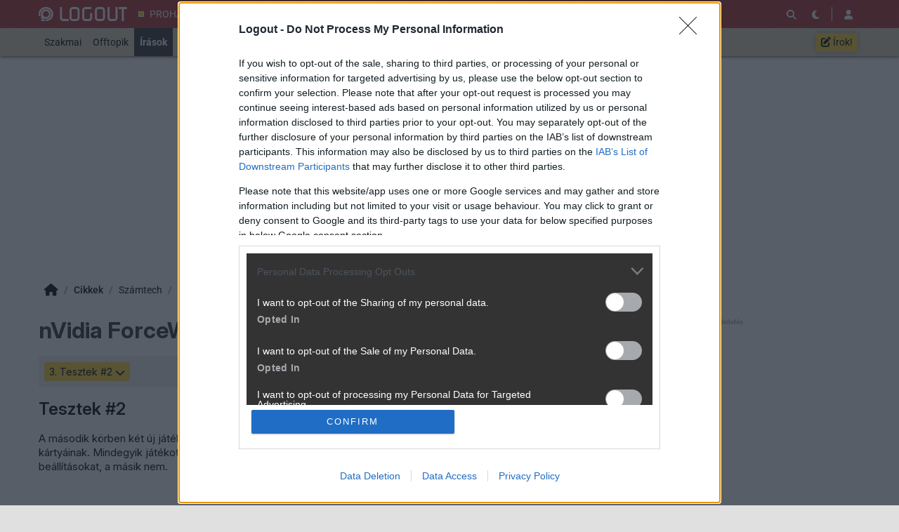

--- FILE ---
content_type: text/html; charset=utf-8
request_url: https://logout.hu/cikk/nvidia_forceware_320_vizsgalodasok/tesztek_2.html
body_size: 17681
content:
<!DOCTYPE html>
<html lang="hu">
<head>
	<meta charset="UTF-8" />
	<meta name="robots" content="index follow" />
	<meta name="description" content="nVidia ForceWare 320 vizsgálódások - Elemzés a ForceWare 320.18 driver működéséről - mi lehet az oka a vele kapcsolatos problémáknak? -- számtech, játékok,  cikk, tech, közösség, cikk, blog" />
	<meta name="keywords" content="nvidia, forceware, vga, számtech, játékok, cikk, tech, közösség, cikk, blog" />
	<meta name="author" content="gbors" />
	<title>nVidia ForceWare 320 vizsgálódások - LOGOUT Számtech / Játékok cikk</title>
	<link href="//cdn.rios.hu/css/bootstrap.jzej.css" rel="stylesheet"/>
	<link href="//cdn.rios.hu/css/fa-all.ibmb.css" rel="stylesheet"/>
	<link href="//cdn.rios.hu/css/jstree.otla.css" rel="stylesheet"/>
	<link href="//cdn.rios.hu/css/dropzone.uxid.css" rel="stylesheet"/>
	<link href="//cdn.rios.hu/css/libraries.rfwa.css" rel="stylesheet"/>
	<link href="//cdn.rios.hu/css/lo/base.ye24.css" rel="stylesheet" media="(prefers-color-scheme: light)"/>
	<link href="//cdn.rios.hu/css/lo/components.tbtz.css" rel="stylesheet" media="(prefers-color-scheme: light)"/>
	<link href="//cdn.rios.hu/css/lo/style.z18w.css" rel="stylesheet" media="(prefers-color-scheme: light)"/>
	<link href="//cdn.rios.hu/css/lo/dark_base.nbih.css" rel="stylesheet" media="(prefers-color-scheme: dark)"/>
	<link href="//cdn.rios.hu/css/lo/dark_components.sdkq.css" rel="stylesheet" media="(prefers-color-scheme: dark)"/>
	<link href="//cdn.rios.hu/css/lo/dark_style.jgrb.css" rel="stylesheet" media="(prefers-color-scheme: dark)"/>
	<script src="//cdn.rios.hu/tinymce6.8.6/tinymce.min.js" defer></script>
	<script src="//cdn.rios.hu/js/jquery.yyvc.js" defer></script>
	<script src="//cdn.rios.hu/js/jquery-ui.ootu.js" defer></script>
	<script src="//cdn.rios.hu/js/bootstrap.ggrj.js" defer></script>
	<script src="//cdn.rios.hu/js/dropzone.tlwy.js" defer></script>
	<script src="//cdn.rios.hu/js/jstree.bld6.js" defer></script>
	<script src="//cdn.rios.hu/js/chart.jfxc.js" defer></script>
	<script src="//cdn.rios.hu/js/libraries.zswd.js" defer></script>
	<script src="//cdn.rios.hu/js/script.xhhb.js" defer></script>
	<script src="//cdn.rios.hu/tinymce6.8.6/jquery.tinymce.min.js" defer></script><link href="//cdn.rios.hu/design/lo/logo-favicon.png" type="image/png" rel="shortcut icon" /><link rel="apple-touch-icon" sizes="200x200" href="//cdn.rios.hu/design/lo/logo-favicon.png"><meta name="viewport" content="width=device-width"><meta name="theme-color" content="#b42224"><script type="text/javascript" async src="//cdn.rios.hu/consent.js?"></script><link rel="alternate" type="application/rss+xml" title="LOGOUT - Legfrissebb anyagaink" href="/hirfolyam/irasok/rss.xml" />
	<meta property="og:url" content="https://logout.hu/cikk/nvidia_forceware_320_vizsgalodasok/bevezeto.html" />
	<meta property="og:image" content="https:" />
	<meta property="og:title" content="nVidia ForceWare 320 vizsgálódások" />
	<meta property="og:description" content="Elemzés a ForceWare 320.18 driver működéséről - mi lehet az oka a vele kapcsolatos problémáknak?" />
	<meta property="og:site_name" content="LOGOUT" />
	<meta property="og:type" content="article" />
	<meta property="og:locale" content="hu_HU" />
	<meta property="article:tag" content="nvidia
forceware
vga" />
	<meta property="article:section" content="Játékok" />
	<meta property="article:published_time" content="2013-06-20T17:00:00+02:00" />
	<meta property="article:publisher" content="https://www.facebook.com/logout.hu" />
	<meta property="twitter:card" content="summary_large_image" />
	<meta property="twitter:image" content="https:" />
	<meta property="twitter:title" content="nVidia ForceWare 320 vizsgálódások" />
	<meta property="twitter:description" content="Elemzés a ForceWare 320.18 driver működéséről - mi lehet az oka a vele kapcsolatos problémáknak?" />
</head>
<body class="lo">

<script>
	window.addEventListener('load', function() { loadGoogleTag('G-ELSKM406ZZ') });
</script><style> .cGcvPOEOF .MtKj-cA9z9 {display:none}.cGcvPOEOF main>a {display:block;position:absolute;left:0;top:0;width:100%;height:1080px}.cGcvPOEOF #top,.cGcvPOEOF #middle {background:none!important}.UunFyRLk {display:block}.RcFHmMRWvXZC {display:block}.RcFHmMRWvXZC main {background-size:525.1282051282px}@media only screen and (min-width:360px){.RcFHmMRWvXZC main {background-size:590.7692307692px}}@media only screen and (min-width:576px){.RcFHmMRWvXZC main {background-size:945.2307692308px}}@media only screen and (min-width:768px){.RcFHmMRWvXZC main {background-size:1230.7692307692px}}@media only screen and (min-width:992px){.RcFHmMRWvXZC main {background-size:1591.7948717949px}}@media only screen and (min-width:1200px){.RcFHmMRWvXZC main {background-size:1920px}}.zzq7uc0cMzVo {width:100%;height:100%;position:absolute;top:0;left:0}.l6abIh9-g {margin-bottom:15px}.l6abIh9-g h4 {text-align:center;color:#999;font-size:.625rem;font-weight:400;line-height:15px;margin:0}#page-forum #top .l6abIh9-g,#page-forum>div>.l6abIh9-g,#page-index #top .l6abIh9-g,#page-index>div>.l6abIh9-g,#page-content #top .l6abIh9-g,#page-content>div>.l6abIh9-g,#page-split #top .l6abIh9-g,#page-split>div>.l6abIh9-g {margin:15px 0}.cGcvPOEOF #page-forum #top .l6abIh9-g,.cGcvPOEOF #page-forum>div>.l6abIh9-g,.cGcvPOEOF #page-index #top .l6abIh9-g,.cGcvPOEOF #page-index>div>.l6abIh9-g,.cGcvPOEOF #page-content #top .l6abIh9-g,.cGcvPOEOF #page-content>div>.l6abIh9-g,.cGcvPOEOF #page-split #top .l6abIh9-g,.cGcvPOEOF #page-split>div>.l6abIh9-g {margin:0}.Pghq1-pY h4 {display:none!important}.VItqtiXu4 {margin:0 -2rem .5rem}.D8UWJOQtTI {margin:0 auto;overflow:hidden}.defcnt .D8UWJOQtTI {margin:0 auto}.dw5mdG5jT {width:100%!important;height:100%!important;margin:0;border:0;padding:0;overflow:hidden}.rQatNc7-FL>a {display:block!important;width:auto!important;margin:0 0 0 1rem!important}.rQatNc7-FL>a>img {width:auto!important;height:auto!important;background:light-dark(#fff,#000)}.rQatNc7-FL>div {display:block!important;padding:0 1rem}.rQatNc7-FL>div h1 {text-align:left;margin:0}.rQatNc7-FL .BqXmmimo {background-color:#568db5}.xDx6_jX5q {border:0}.heamLM-XjIo {clear:both;border-color:light-dark(#f5f5f5,#222);background-color:light-dark(#f5f5f5,#222)}.heamLM-XjIo h4 {height:12px;font:normal 10px/15px Tahoma,Arial,sans-serif;color:light-dark(#c7c7c7,#666)}.heamLM-XjIo .D8UWJOQtTI {margin-bottom:15px;border:1px solid light-dark(#000,#fff);background-color:light-dark(#fff,#000)}.SQzyPuUJ_,.SQzyPuUJ_ h4,.SQzyPuUJ_:after {background-image:url(//cdn.rios.hu/legacy/lo/design/boxxabren-box.gif)}.thUbRbBW,.thUbRbBW h4,.thUbRbBW:after {background-image:url(//cdn.rios.hu/legacy/lo/design/boxxabrew-box.gif)}.phv2BwE10C {clear:both}.UpCr4gBCqjs {margin-left:-5px}.UpCr4gBCqjs h4,.XLHBSqmf h4 {text-align:center;background:0;padding:0;font:normal 10px/15px Tahoma,Arial,sans-serif;color:light-dark(#c7c7c7,#666)}.Gs3YgswxCclh h4,.Zm33KRh_ h4,.yJos4-_Egi h4,.OOi_QkNVt h4,.VRl_2IaDLRjC h4 {margin-left:auto;margin-right:auto}.Gs3YgswxCclh h4 {width:468px}.OOi_QkNVt h4 {width:300px}.Zm33KRh_ h4 {width:400px}.VRl_2IaDLRjC h4 {text-align:center}.ETDzrPcqr- .D8UWJOQtTI {border:0}.u28LlFjy {border-color:#dfdfdf}.u28LlFjy h4 {height:14px;line-height:14px;background-color:light-dark(#dfdfdf,#222);color:light-dark(#aaa,#444)}.u28LlFjy,.u28LlFjy h4,.u28LlFjy:after {background-image:url(//cdn.rios.hu/legacy/lo/design/xabreoffer-box.gif)}.u28LlFjy li {background:url(//cdn.rios.hu/legacy/lo/design/common-bulout-blue.gif) no-repeat 0 10px}.u28LlFjy p {font:12px Arial,Tahoma,sans-serif}.Eu0bly973 {margin:10px 0}.Eu0bly973 h4 {display:none}.Eu0bly973 .D8UWJOQtTI {margin:5px 8px;text-align:center}.Eu0bly973 a {color:light-dark(#a72022,#f37274);font-weight:bold}.MlFlN6sgQJw6 {margin-top:0;margin-bottom:8px;border:1px solid light-dark(#a72022,#f37274)}.NsNoJUAe {border:1px solid #39c;background:#fff}.NsNoJUAe a {color:#39c}.XL2YZxIE {margin:16px 10px 0 10px}.XL2YZxIE .D8UWJOQtTI {width:auto!important;height:auto!important;overflow:visible}.XL2YZxIE .HKbQaoI3V5 {overflow:hidden;display:inline}.XL2YZxIE .spleft {overflow:hidden;display:inline}.XL2YZxIE .spright {overflow:hidden;display:inline}.XL2YZxIE .HKbQaoI3V5 {width:970px;float:left;clear:both}.XL2YZxIE .spleft {width:660px;float:left;clear:left}.XL2YZxIE .spright {width:300px;float:right;clear:right}.tp5hcLs-Et {padding:0;position:relative}.tp5hcLs-Et:after {display:block;position:absolute;content:"";height:1px;width:100%;bottom:0;background-position-y:bottom;background-position-x:0;background-repeat:repeat-x;background-image:url(//cdn.rios.hu/legacy/lo/design/separator-pattern-2.png);opacity:.5}.tp5hcLs-Et .D8UWJOQtTI {padding:.5rem;margin:0;border:0;background-color:light-dark(#f5f5f5,#222)}.tp5hcLs-Et>div img {border:0;padding:0;margin:0}.tp5hcLs-Et>div>img {float:left;max-width:120px;display:block;margin:0 10px 0 0}.tp5hcLs-Et>div>div {overflow:hidden}.tp5hcLs-Et h1 {font-family:"Inter",sans-serif;font-size:1.1875rem;line-height:1.2;font-weight:600;margin:0 0 .625rem 0}.tp5hcLs-Et p {font-size:.9375rem;font-weight:400;margin:0 0 .5rem 0}.tp5hcLs-Et span {float:left;display:block;line-height:1;margin-right:.5rem;background-color:#236085;color:#fff;font-size:.875rem;font-weight:400;border-radius:0;text-transform:uppercase;padding:.25rem .5rem}.content-list-detailed .tp5hcLs-Et .D8UWJOQtTI {padding:1rem .5rem;margin:0}.content-list-detailed .tp5hcLs-Et img {max-width:150px}.content-list-compact .tp5hcLs-Et img {max-width:120px}#right .tp5hcLs-Et h4 {display:none}#right .tp5hcLs-Et img {max-width:80px;float:left;margin:0 .5rem 0 0}#center .tp5hcLs-Et h4 {display:none!important}.defcnt .D8UWJOQtTI img {vertical-align:0;margin:0;border:0}.D8UWJOQtTI>img {margin:0}.z95jf9GcrTP,.z95jf9GcrTP h4,.z95jf9GcrTP:after {background-image:url(//cdn.rios.hu/legacy/lo/design/boxxabres-box.gif)}.jl8Gp3R8 {margin-bottom:15px}.jl8Gp3R8 h4 {height:15px;overflow:hidden;margin:0 auto}.HVbPIpv_ {position:relative}.NEWc0Bz3k3Zd h4,.gFECJbg8mEkc h4 {display:none}.XL2YZxIE {margin:0}.XL2YZxIE p {margin:0}@media only screen and (max-width:575.98px),only screen and (max-width:767.98px),only screen and (min-width:768px) and (max-width:991.98px){.XL2YZxIE .spleft,.XL2YZxIE .spright {width:100%;margin-bottom:15px}.XL2YZxIE .spright {margin:0;display:none}.XL2YZxIE+main {clear:both}}@media only screen and (min-width:992px) and (max-width:1199.98px){.XL2YZxIE+#center {position:relative;top:-181px;margin-bottom:-181px}.XL2YZxIE .spleft {width:615px;height:65.6px;margin:0 0 15px 0}.XL2YZxIE .spright {width:325px;height:250px;margin:0 0 15px 0}}@media only screen and (min-width:1200px){.XL2YZxIE+#center {position:relative;top:-220px;margin-bottom:-220px}.XL2YZxIE .spleft {width:750px;height:80px;margin:0 0 15px 0}.XL2YZxIE .spright {width:390px;height:300px;margin:0 0 15px 0}}@media only screen and (min-width:992px) and (max-width:1199.98px),only screen and (min-width:1200px){#page-content .spleft {margin:0 0 15px -10px}}.YrRucGo5wX9v {min-height:360px}@media only screen and (max-width:575.98px),only screen and (max-width:767.98px),only screen and (min-width:768px) and (max-width:991.98px){.YrRucGo5wX9v {min-height:280px}}.Tw3CM7Hx {min-height:600px}@media only screen and (max-width:575.98px),only screen and (max-width:767.98px),only screen and (min-width:768px) and (max-width:991.98px){.Tw3CM7Hx {min-height:250px}}.iVUtlXjc {height:615px;position:relative}.iVUtlXjc>div {position:absolute;width:100%}.iVUtlXjc>div:last-child {background:light-dark(#d9d9d9,#181818)}.D3W6P1ZTqZ {height:375px;position:relative}.D3W6P1ZTqZ>div {position:absolute;width:100%}.D3W6P1ZTqZ>div:last-child {background:light-dark(#fff,#181818)}.rE3VGdT6 {position:relative;overflow:hidden;margin:0 0 15px 0}.rE3VGdT6>div {transform-origin:top center;position:absolute;left:-10000px;right:-10000px;margin:0 auto}@media only screen and (min-width:320px){.rE3VGdT6 {height:44.3279022403px}.rE3VGdT6>div {transform:scale(0.3258655804)}}@media only screen and (min-width:360px){.rE3VGdT6 {height:47.9938900204px}.rE3VGdT6>div {transform:scale(0.366598778)}}@media only screen and (min-width:375px){.rE3VGdT6 {height:49.3686354379px}.rE3VGdT6>div {transform:scale(0.3818737271)}}@media only screen and (min-width:384px){.rE3VGdT6 {height:50.1934826884px}.rE3VGdT6>div {transform:scale(0.3910386965)}}@media only screen and (min-width:400px){.rE3VGdT6 {height:51.6598778004px}.rE3VGdT6>div {transform:scale(0.4073319756)}}@media only screen and (min-width:414px){.rE3VGdT6 {height:52.9429735234px}.rE3VGdT6>div {transform:scale(0.4215885947)}}@media only screen and (min-width:480px){.rE3VGdT6 {height:58.9918533605px}.rE3VGdT6>div {transform:scale(0.4887983707)}}@media only screen and (min-width:540px){.rE3VGdT6 {height:64.4908350305px}.rE3VGdT6>div {transform:scale(0.549898167)}}@media only screen and (min-width:600px){.rE3VGdT6 {height:69.9898167006px}.rE3VGdT6>div {transform:scale(0.6109979633)}}@media only screen and (min-width:640px){.rE3VGdT6 {height:73.6558044807px}.rE3VGdT6>div {transform:scale(0.6517311609)}}@media only screen and (min-width:667px){.rE3VGdT6 {height:76.1303462322px}.rE3VGdT6>div {transform:scale(0.6792260692)}}@media only screen and (min-width:740px){.rE3VGdT6 {height:82.8207739308px}.rE3VGdT6>div {transform:scale(0.7535641548)}}@media only screen and (min-width:768px){.rE3VGdT6 {height:83.7372708758px}.rE3VGdT6>div {transform:scale(0.7637474542)}}@media only screen and (min-width:992px){.rE3VGdT6 {height:103.900203666px}.rE3VGdT6>div {transform:scale(0.9877800407)}}@media only screen and (min-width:1200px){.rE3VGdT6 {height:119.900203666px}.rE3VGdT6>div {transform:scale(0.9877800407)}}.cGcvPOEOF .rE3VGdT6 {position:relative;overflow:hidden;margin:0}.cGcvPOEOF .rE3VGdT6>div {transform-origin:top center;position:absolute;left:-10000px;right:-10000px;margin:0 auto}@media only screen and (min-width:320px){.cGcvPOEOF .rE3VGdT6 {height:29.3279022403px}.cGcvPOEOF .rE3VGdT6>div {transform:scale(0.3258655804)}}@media only screen and (min-width:360px){.cGcvPOEOF .rE3VGdT6 {height:32.9938900204px}.cGcvPOEOF .rE3VGdT6>div {transform:scale(0.366598778)}}@media only screen and (min-width:375px){.cGcvPOEOF .rE3VGdT6 {height:34.3686354379px}.cGcvPOEOF .rE3VGdT6>div {transform:scale(0.3818737271)}}@media only screen and (min-width:384px){.cGcvPOEOF .rE3VGdT6 {height:35.1934826884px}.cGcvPOEOF .rE3VGdT6>div {transform:scale(0.3910386965)}}@media only screen and (min-width:400px){.cGcvPOEOF .rE3VGdT6 {height:36.6598778004px}.cGcvPOEOF .rE3VGdT6>div {transform:scale(0.4073319756)}}@media only screen and (min-width:414px){.cGcvPOEOF .rE3VGdT6 {height:37.9429735234px}.cGcvPOEOF .rE3VGdT6>div {transform:scale(0.4215885947)}}@media only screen and (min-width:480px){.cGcvPOEOF .rE3VGdT6 {height:43.9918533605px}.cGcvPOEOF .rE3VGdT6>div {transform:scale(0.4887983707)}}@media only screen and (min-width:540px){.cGcvPOEOF .rE3VGdT6 {height:49.4908350305px}.cGcvPOEOF .rE3VGdT6>div {transform:scale(0.549898167)}}@media only screen and (min-width:600px){.cGcvPOEOF .rE3VGdT6 {height:54.9898167006px}.cGcvPOEOF .rE3VGdT6>div {transform:scale(0.6109979633)}}@media only screen and (min-width:640px){.cGcvPOEOF .rE3VGdT6 {height:58.6558044807px}.cGcvPOEOF .rE3VGdT6>div {transform:scale(0.6517311609)}}@media only screen and (min-width:667px){.cGcvPOEOF .rE3VGdT6 {height:61.1303462322px}.cGcvPOEOF .rE3VGdT6>div {transform:scale(0.6792260692)}}@media only screen and (min-width:740px){.cGcvPOEOF .rE3VGdT6 {height:67.8207739308px}.cGcvPOEOF .rE3VGdT6>div {transform:scale(0.7535641548)}}@media only screen and (min-width:768px){.cGcvPOEOF .rE3VGdT6 {height:68.7372708758px}.cGcvPOEOF .rE3VGdT6>div {transform:scale(0.7637474542)}}@media only screen and (min-width:992px){.cGcvPOEOF .rE3VGdT6 {height:88.900203666px}.cGcvPOEOF .rE3VGdT6>div {transform:scale(0.9877800407)}}@media only screen and (min-width:1200px){.cGcvPOEOF .rE3VGdT6 {height:88.900203666px}.cGcvPOEOF .rE3VGdT6>div {transform:scale(0.9877800407)}}@media only screen and (min-width:1200px){#page-full-login .rE3VGdT6 {background-color:transparent}}.VO7s7ITztg {position:relative;overflow:hidden;margin:0 0 15px 0}.VO7s7ITztg>div {transform-origin:top center;position:absolute;left:-10000px;right:-10000px;margin:0 auto}@media only screen and (min-width:320px){.VO7s7ITztg {height:97.4742268041px}.VO7s7ITztg>div {transform:scale(0.3298969072)}}@media only screen and (min-width:360px){.VO7s7ITztg {height:107.7835051546px}.VO7s7ITztg>div {transform:scale(0.3711340206)}}@media only screen and (min-width:375px){.VO7s7ITztg {height:111.6494845361px}.VO7s7ITztg>div {transform:scale(0.3865979381)}}@media only screen and (min-width:384px){.VO7s7ITztg {height:113.9690721649px}.VO7s7ITztg>div {transform:scale(0.3958762887)}}@media only screen and (min-width:400px){.VO7s7ITztg {height:118.0927835052px}.VO7s7ITztg>div {transform:scale(0.412371134)}}@media only screen and (min-width:414px){.VO7s7ITztg {height:121.7010309278px}.VO7s7ITztg>div {transform:scale(0.4268041237)}}@media only screen and (min-width:480px){.VO7s7ITztg {height:138.7113402062px}.VO7s7ITztg>div {transform:scale(0.4948453608)}}@media only screen and (min-width:540px){.VO7s7ITztg {height:154.175257732px}.VO7s7ITztg>div {transform:scale(0.5567010309)}}@media only screen and (min-width:600px){.VO7s7ITztg {height:169.6391752577px}.VO7s7ITztg>div {transform:scale(0.618556701)}}@media only screen and (min-width:640px){.VO7s7ITztg {height:179.9484536082px}.VO7s7ITztg>div {transform:scale(0.6597938144)}}@media only screen and (min-width:667px){.VO7s7ITztg {height:186.9072164948px}.VO7s7ITztg>div {transform:scale(0.687628866)}}@media only screen and (min-width:740px){.VO7s7ITztg {height:205.7216494845px}.VO7s7ITztg>div {transform:scale(0.7628865979)}}@media only screen and (min-width:768px){.VO7s7ITztg {height:208.2989690722px}.VO7s7ITztg>div {transform:scale(0.7731958763)}}@media only screen and (min-width:992px){.VO7s7ITztg {height:265px}.VO7s7ITztg>div {transform:scale(1)}}@media only screen and (min-width:1200px){.VO7s7ITztg {height:281px}.VO7s7ITztg>div {transform:scale(1)}}.cGcvPOEOF .VO7s7ITztg {position:relative;overflow:hidden;margin:0}.cGcvPOEOF .VO7s7ITztg>div {transform-origin:top center;position:absolute;left:-10000px;right:-10000px;margin:0 auto}@media only screen and (min-width:320px){.cGcvPOEOF .VO7s7ITztg {height:82.4742268041px}.cGcvPOEOF .VO7s7ITztg>div {transform:scale(0.3298969072)}}@media only screen and (min-width:360px){.cGcvPOEOF .VO7s7ITztg {height:92.7835051546px}.cGcvPOEOF .VO7s7ITztg>div {transform:scale(0.3711340206)}}@media only screen and (min-width:375px){.cGcvPOEOF .VO7s7ITztg {height:96.6494845361px}.cGcvPOEOF .VO7s7ITztg>div {transform:scale(0.3865979381)}}@media only screen and (min-width:384px){.cGcvPOEOF .VO7s7ITztg {height:98.9690721649px}.cGcvPOEOF .VO7s7ITztg>div {transform:scale(0.3958762887)}}@media only screen and (min-width:400px){.cGcvPOEOF .VO7s7ITztg {height:103.0927835052px}.cGcvPOEOF .VO7s7ITztg>div {transform:scale(0.412371134)}}@media only screen and (min-width:414px){.cGcvPOEOF .VO7s7ITztg {height:106.7010309278px}.cGcvPOEOF .VO7s7ITztg>div {transform:scale(0.4268041237)}}@media only screen and (min-width:480px){.cGcvPOEOF .VO7s7ITztg {height:123.7113402062px}.cGcvPOEOF .VO7s7ITztg>div {transform:scale(0.4948453608)}}@media only screen and (min-width:540px){.cGcvPOEOF .VO7s7ITztg {height:139.175257732px}.cGcvPOEOF .VO7s7ITztg>div {transform:scale(0.5567010309)}}@media only screen and (min-width:600px){.cGcvPOEOF .VO7s7ITztg {height:154.6391752577px}.cGcvPOEOF .VO7s7ITztg>div {transform:scale(0.618556701)}}@media only screen and (min-width:640px){.cGcvPOEOF .VO7s7ITztg {height:164.9484536082px}.cGcvPOEOF .VO7s7ITztg>div {transform:scale(0.6597938144)}}@media only screen and (min-width:667px){.cGcvPOEOF .VO7s7ITztg {height:171.9072164948px}.cGcvPOEOF .VO7s7ITztg>div {transform:scale(0.687628866)}}@media only screen and (min-width:740px){.cGcvPOEOF .VO7s7ITztg {height:190.7216494845px}.cGcvPOEOF .VO7s7ITztg>div {transform:scale(0.7628865979)}}@media only screen and (min-width:768px){.cGcvPOEOF .VO7s7ITztg {height:193.2989690722px}.cGcvPOEOF .VO7s7ITztg>div {transform:scale(0.7731958763)}}@media only screen and (min-width:992px){.cGcvPOEOF .VO7s7ITztg {height:250px}.cGcvPOEOF .VO7s7ITztg>div {transform:scale(1)}}@media only screen and (min-width:1200px){.cGcvPOEOF .VO7s7ITztg {height:250px}.cGcvPOEOF .VO7s7ITztg>div {transform:scale(1)}}@media only screen and (min-width:1200px){#page-full-login .VO7s7ITztg {background-color:transparent}}.YuS_uFDWyMe8 {position:relative;overflow:hidden;margin:0 0 15px 0}.YuS_uFDWyMe8>div {transform-origin:top center;position:absolute;left:-10000px;right:-10000px;margin:0 auto}@media only screen and (min-width:320px){.YuS_uFDWyMe8 {height:60.387755102px}.YuS_uFDWyMe8>div {transform:scale(0.3265306122)}}@media only screen and (min-width:360px){.YuS_uFDWyMe8 {height:66.0612244898px}.YuS_uFDWyMe8>div {transform:scale(0.3673469388)}}@media only screen and (min-width:375px){.YuS_uFDWyMe8 {height:68.1887755102px}.YuS_uFDWyMe8>div {transform:scale(0.3826530612)}}@media only screen and (min-width:384px){.YuS_uFDWyMe8 {height:69.4653061224px}.YuS_uFDWyMe8>div {transform:scale(0.3918367347)}}@media only screen and (min-width:400px){.YuS_uFDWyMe8 {height:71.7346938776px}.YuS_uFDWyMe8>div {transform:scale(0.4081632653)}}@media only screen and (min-width:414px){.YuS_uFDWyMe8 {height:73.7204081633px}.YuS_uFDWyMe8>div {transform:scale(0.4224489796)}}@media only screen and (min-width:480px){.YuS_uFDWyMe8 {height:83.0816326531px}.YuS_uFDWyMe8>div {transform:scale(0.4897959184)}}@media only screen and (min-width:540px){.YuS_uFDWyMe8 {height:91.5918367347px}.YuS_uFDWyMe8>div {transform:scale(0.5510204082)}}@media only screen and (min-width:600px){.YuS_uFDWyMe8 {height:100.1020408163px}.YuS_uFDWyMe8>div {transform:scale(0.612244898)}}@media only screen and (min-width:640px){.YuS_uFDWyMe8 {height:105.7755102041px}.YuS_uFDWyMe8>div {transform:scale(0.6530612245)}}@media only screen and (min-width:667px){.YuS_uFDWyMe8 {height:109.6051020408px}.YuS_uFDWyMe8>div {transform:scale(0.6806122449)}}@media only screen and (min-width:740px){.YuS_uFDWyMe8 {height:119.9591836735px}.YuS_uFDWyMe8>div {transform:scale(0.7551020408)}}@media only screen and (min-width:768px){.YuS_uFDWyMe8 {height:121.3775510204px}.YuS_uFDWyMe8>div {transform:scale(0.7653061224)}}@media only screen and (min-width:992px){.YuS_uFDWyMe8 {height:152.5816326531px}.YuS_uFDWyMe8>div {transform:scale(0.9897959184)}}@media only screen and (min-width:1200px){.YuS_uFDWyMe8 {height:168.5816326531px}.YuS_uFDWyMe8>div {transform:scale(0.9897959184)}}.cGcvPOEOF .YuS_uFDWyMe8 {position:relative;overflow:hidden;margin:0}.cGcvPOEOF .YuS_uFDWyMe8>div {transform-origin:top center;position:absolute;left:-10000px;right:-10000px;margin:0 auto}@media only screen and (min-width:320px){.cGcvPOEOF .YuS_uFDWyMe8 {height:45.387755102px}.cGcvPOEOF .YuS_uFDWyMe8>div {transform:scale(0.3265306122)}}@media only screen and (min-width:360px){.cGcvPOEOF .YuS_uFDWyMe8 {height:51.0612244898px}.cGcvPOEOF .YuS_uFDWyMe8>div {transform:scale(0.3673469388)}}@media only screen and (min-width:375px){.cGcvPOEOF .YuS_uFDWyMe8 {height:53.1887755102px}.cGcvPOEOF .YuS_uFDWyMe8>div {transform:scale(0.3826530612)}}@media only screen and (min-width:384px){.cGcvPOEOF .YuS_uFDWyMe8 {height:54.4653061224px}.cGcvPOEOF .YuS_uFDWyMe8>div {transform:scale(0.3918367347)}}@media only screen and (min-width:400px){.cGcvPOEOF .YuS_uFDWyMe8 {height:56.7346938776px}.cGcvPOEOF .YuS_uFDWyMe8>div {transform:scale(0.4081632653)}}@media only screen and (min-width:414px){.cGcvPOEOF .YuS_uFDWyMe8 {height:58.7204081633px}.cGcvPOEOF .YuS_uFDWyMe8>div {transform:scale(0.4224489796)}}@media only screen and (min-width:480px){.cGcvPOEOF .YuS_uFDWyMe8 {height:68.0816326531px}.cGcvPOEOF .YuS_uFDWyMe8>div {transform:scale(0.4897959184)}}@media only screen and (min-width:540px){.cGcvPOEOF .YuS_uFDWyMe8 {height:76.5918367347px}.cGcvPOEOF .YuS_uFDWyMe8>div {transform:scale(0.5510204082)}}@media only screen and (min-width:600px){.cGcvPOEOF .YuS_uFDWyMe8 {height:85.1020408163px}.cGcvPOEOF .YuS_uFDWyMe8>div {transform:scale(0.612244898)}}@media only screen and (min-width:640px){.cGcvPOEOF .YuS_uFDWyMe8 {height:90.7755102041px}.cGcvPOEOF .YuS_uFDWyMe8>div {transform:scale(0.6530612245)}}@media only screen and (min-width:667px){.cGcvPOEOF .YuS_uFDWyMe8 {height:94.6051020408px}.cGcvPOEOF .YuS_uFDWyMe8>div {transform:scale(0.6806122449)}}@media only screen and (min-width:740px){.cGcvPOEOF .YuS_uFDWyMe8 {height:104.9591836735px}.cGcvPOEOF .YuS_uFDWyMe8>div {transform:scale(0.7551020408)}}@media only screen and (min-width:768px){.cGcvPOEOF .YuS_uFDWyMe8 {height:106.3775510204px}.cGcvPOEOF .YuS_uFDWyMe8>div {transform:scale(0.7653061224)}}@media only screen and (min-width:992px){.cGcvPOEOF .YuS_uFDWyMe8 {height:137.5816326531px}.cGcvPOEOF .YuS_uFDWyMe8>div {transform:scale(0.9897959184)}}@media only screen and (min-width:1200px){.cGcvPOEOF .YuS_uFDWyMe8 {height:137.5816326531px}.cGcvPOEOF .YuS_uFDWyMe8>div {transform:scale(0.9897959184)}}@media only screen and (min-width:1200px){#page-full-login .YuS_uFDWyMe8 {background-color:transparent}}.y4FKuDQLeO {position:relative;overflow:hidden;margin:0 .5rem 1rem;height:375px}.y4FKuDQLeO>div {transform-origin:top center;position:absolute;left:-10000px;right:-10000px;margin:0 auto}@media only screen and (max-width:767.98px){.y4FKuDQLeO {height:268.125px}.y4FKuDQLeO>div {transform:scale(0.703125)}}@media only screen and (max-width:575.98px){.y4FKuDQLeO {height:178.125px}.y4FKuDQLeO>div {transform:scale(0.453125)}}@media only screen and (min-width:992px) and (max-width:1199.98px){.y4FKuDQLeO {height:355.3125px}.y4FKuDQLeO>div {transform:scale(0.9453125)}}.zCRvSLQq {position:relative;overflow:hidden;margin:0 .5rem 1rem;height:339px}.zCRvSLQq>div {transform-origin:top center;position:absolute;left:-10000px;right:-10000px;margin:0 auto}@media only screen and (max-width:767.98px){.zCRvSLQq {height:268.125px}.zCRvSLQq>div {transform:scale(0.78125)}}@media only screen and (max-width:575.98px){.zCRvSLQq {height:178.125px}.zCRvSLQq>div {transform:scale(0.5034722222)}}.GSeQRnNKb {position:relative;overflow:hidden;margin:0 .5rem 1rem;height:295px}.GSeQRnNKb>div {transform-origin:top center;position:absolute;left:-10000px;right:-10000px;margin:0 auto}@media only screen and (max-width:767.98px){.GSeQRnNKb {height:185.2702702703px}.GSeQRnNKb>div {transform:scale(0.6081081081)}}@media only screen and (max-width:575.98px){.GSeQRnNKb {height:124.7297297297px}.GSeQRnNKb>div {transform:scale(0.3918918919)}}@media only screen and (min-width:768px) and (max-width:991.98px){.GSeQRnNKb {height:287.4324324324px}.GSeQRnNKb>div {transform:scale(0.972972973)}}@media only screen and (min-width:992px) and (max-width:1199.98px){.GSeQRnNKb {height:243.9189189189px}.GSeQRnNKb>div {transform:scale(0.8175675676)}}@media only screen and (min-width:1200px){.GSeQRnNKb {height:295px}.GSeQRnNKb>div {transform:scale(1)}}.V_ZDhOYLqQ {position:relative;overflow:hidden;margin:0 .5rem 1rem;height:329px}.V_ZDhOYLqQ>div {transform-origin:top center;position:absolute;left:-10000px;right:-10000px;margin:0 auto}@media only screen and (max-width:767.98px){.V_ZDhOYLqQ {height:250.5px}.V_ZDhOYLqQ>div {transform:scale(0.75)}}@media only screen and (max-width:575.98px){.V_ZDhOYLqQ {height:166.7666666667px}.V_ZDhOYLqQ>div {transform:scale(0.4833333333)}}.mo4dSVuDbTC {position:relative;overflow:hidden;margin:0!important;height:105px}.mo4dSVuDbTC>div {transform-origin:top center;position:absolute;left:-10000px;right:-10000px;margin:0 auto}@media only screen and (max-width:767.98px){.mo4dSVuDbTC {height:44.6153846154px}.mo4dSVuDbTC>div {transform:scale(0.4957264957)}}@media only screen and (max-width:575.98px){.mo4dSVuDbTC {height:27.6923076923px}.mo4dSVuDbTC>div {transform:scale(0.3076923077)}}@media only screen and (min-width:768px) and (max-width:991.98px){.mo4dSVuDbTC {height:57.6923076923px}.mo4dSVuDbTC>div {transform:scale(0.641025641)}}@media only screen and (min-width:992px) and (max-width:1199.98px){.mo4dSVuDbTC {height:74.6153846154px}.mo4dSVuDbTC>div {transform:scale(0.8290598291)}}@media only screen and (min-width:1200px){.mo4dSVuDbTC {height:90px}.mo4dSVuDbTC>div {transform:scale(1)}}.SNgT8U0KhD {position:relative;overflow:hidden;margin:0!important;height:135px}.SNgT8U0KhD>div {transform-origin:top center;position:absolute;left:-10000px;right:-10000px;margin:0 auto}@media only screen and (max-width:767.98px){.SNgT8U0KhD {height:59.4871794872px}.SNgT8U0KhD>div {transform:scale(0.4957264957)}}@media only screen and (max-width:575.98px){.SNgT8U0KhD {height:36.9230769231px}.SNgT8U0KhD>div {transform:scale(0.3076923077)}}@media only screen and (min-width:768px) and (max-width:991.98px){.SNgT8U0KhD {height:76.9230769231px}.SNgT8U0KhD>div {transform:scale(0.641025641)}}@media only screen and (min-width:992px) and (max-width:1199.98px){.SNgT8U0KhD {height:99.4871794872px}.SNgT8U0KhD>div {transform:scale(0.8290598291)}}@media only screen and (min-width:1200px){.SNgT8U0KhD {height:120px}.SNgT8U0KhD>div {transform:scale(1)}}.vjuVfuFy {position:relative;overflow:hidden;margin:0!important;height:150px}.vjuVfuFy>div {transform-origin:top center;position:absolute;left:-10000px;right:-10000px;margin:0 auto}@media only screen and (max-width:767.98px){.vjuVfuFy {height:66.9230769231px}.vjuVfuFy>div {transform:scale(0.4957264957)}}@media only screen and (max-width:575.98px){.vjuVfuFy {height:41.5384615385px}.vjuVfuFy>div {transform:scale(0.3076923077)}}@media only screen and (min-width:768px) and (max-width:991.98px){.vjuVfuFy {height:86.5384615385px}.vjuVfuFy>div {transform:scale(0.641025641)}}@media only screen and (min-width:992px) and (max-width:1199.98px){.vjuVfuFy {height:111.9230769231px}.vjuVfuFy>div {transform:scale(0.8290598291)}}@media only screen and (min-width:1200px){.vjuVfuFy {height:135px}.vjuVfuFy>div {transform:scale(1)}}.yxX16RRJ {position:relative;overflow:hidden;margin:0!important;height:315px}.yxX16RRJ>div {transform-origin:top center;position:absolute;left:-10000px;right:-10000px;margin:0 auto}@media only screen and (max-width:767.98px){.yxX16RRJ {height:148.7179487179px}.yxX16RRJ>div {transform:scale(0.4957264957)}}@media only screen and (max-width:575.98px){.yxX16RRJ {height:92.3076923077px}.yxX16RRJ>div {transform:scale(0.3076923077)}}@media only screen and (min-width:768px) and (max-width:991.98px){.yxX16RRJ {height:192.3076923077px}.yxX16RRJ>div {transform:scale(0.641025641)}}@media only screen and (min-width:992px) and (max-width:1199.98px){.yxX16RRJ {height:248.7179487179px}.yxX16RRJ>div {transform:scale(0.8290598291)}}@media only screen and (min-width:1200px){.yxX16RRJ {height:300px}.yxX16RRJ>div {transform:scale(1)}}.MzPpam_9J5 {position:relative;overflow:hidden;margin:0!important;height:265px}.MzPpam_9J5>div {transform-origin:top center;position:absolute;left:-10000px;right:-10000px;margin:0 auto}@media only screen and (max-width:767.98px){.MzPpam_9J5 {height:123.9316239316px}.MzPpam_9J5>div {transform:scale(0.4957264957)}}@media only screen and (max-width:575.98px){.MzPpam_9J5 {height:76.9230769231px}.MzPpam_9J5>div {transform:scale(0.3076923077)}}@media only screen and (min-width:768px) and (max-width:991.98px){.MzPpam_9J5 {height:160.2564102564px}.MzPpam_9J5>div {transform:scale(0.641025641)}}@media only screen and (min-width:992px) and (max-width:1199.98px){.MzPpam_9J5 {height:207.264957265px}.MzPpam_9J5>div {transform:scale(0.8290598291)}}@media only screen and (min-width:1200px){.MzPpam_9J5 {height:250px}.MzPpam_9J5>div {transform:scale(1)}}.oy_5U_fY {position:relative;overflow:hidden;margin:0!important;height:345px}.oy_5U_fY>div {transform-origin:top center;position:absolute;left:-10000px;right:-10000px;margin:0 auto}@media only screen and (max-width:767.98px){.oy_5U_fY {height:163.5897435897px}.oy_5U_fY>div {transform:scale(0.4957264957)}}@media only screen and (max-width:575.98px){.oy_5U_fY {height:101.5384615385px}.oy_5U_fY>div {transform:scale(0.3076923077)}}@media only screen and (min-width:768px) and (max-width:991.98px){.oy_5U_fY {height:211.5384615385px}.oy_5U_fY>div {transform:scale(0.641025641)}}@media only screen and (min-width:992px) and (max-width:1199.98px){.oy_5U_fY {height:273.5897435897px}.oy_5U_fY>div {transform:scale(0.8290598291)}}@media only screen and (min-width:1200px){.oy_5U_fY {height:330px}.oy_5U_fY>div {transform:scale(1)}}@media only screen and (max-width:575.98px),only screen and (max-width:767.98px){.U6W5J5ezMu3 {margin:.5rem 0}} </style>
<header id="header">
<nav id="header-sticky" class="navbar navbar-expand-lg">
	
	<div class="container">
		<a class="navbar-brand mr-0 mr-sm-3" href="/" title="LOGOUT">
			<img class="d-block brand-normal" style="height: 1.25rem;" alt="LOGOUT" src="//cdn.rios.hu/design/lo/logo.png">
		</a>
		<div class="ml-auto"></div>
		<div class="collapse navbar-collapse header-collapse" data-parent="#header">
			<ul class="navbar-nav network" id="header-network">
					<li class="nav-item ph">
						<a class="nav-link" href="https://prohardver.hu">PROHARDVER!</a>
					</li>
					<li class="nav-item ma">
						<a class="nav-link" href="https://mobilarena.hu">Mobilarena</a>
					</li>
					<li class="nav-item ha">
						<a class="nav-link" href="https://hardverapro.hu">HardverApró</a>
					</li>
				<li class="nav-item d-none d-xl-flex">
					<a class="btn btn-secondary btn-xs" href="/fiok/premium.php">
							<span class="fas fa-star fa-fw user-premium-icon"></span>
							Prémium előfizetés
						</a>
				</li>
			</ul>
		</div>
			<ul class="navbar-nav navbar-buttons ml-auto d-flex">
				<li>
					<button title="Keresés" class="btn" data-modal-open="#search-modal">
						<span class="fas fa-search"></span>
					</button>
				</li>
				<li>
					<a class="btn theme-button" href="javascript:;" data-text-light="&lt;span class=&quot;fas fa-sun-bright&quot;&gt;&lt;/span&gt;" data-tooltip-light="Váltás világos témára" data-text-dark="&lt;span class=&quot;fas fa-moon&quot;&gt;&lt;/span&gt;" data-tooltip-dark="Váltás sötét témára"><span class="fas fa-moon"></span></a>
				</li>
				<li class="navbar-buttons-divider"></li>
			    <li>
                    <button title="Belépés" type="button" class="btn" data-modal-open="/muvelet/hozzaferes/belepes.php?url=%2Fcikk%2Fnvidia_forceware_320_vizsgalodasok%2Ftesztek_2.html">
                        <span class="fas fa-user"></span>
                    </button>
	            </li>
				<li class="d-lg-none">
					<button type="button" class="btn mr-1" data-toggle="collapse" data-target=".header-collapse" aria-expanded="false">
						<span class="fas fa-bars fa-2x"></span>
					</button>
				</li>
			</ul>
	</div>
</nav>
<nav id="header-menu" class="navbar navbar-expand-lg">
	<div class="container">
		<div class="collapse navbar-collapse header-collapse" data-parent="#header">
		<div class="nav-top-collapse-padding"></div>
		<ul class="navbar-nav mr-auto">
			<li class="dropdown dropdown-lg-hover">
				<a href="https://logout.hu/fooldal/kategoria/szakmai/index.html" class="nav-link dropdown-toggle">Szakmai</a>
				<div class="dropdown-menu">
					<a class="dropdown-item" href="https://logout.hu/fooldal/rovat/szamtech/index.html">Számtech</a>
					<a class="dropdown-item" href="https://logout.hu/fooldal/rovat/it_ipar/index.html">IT-ipar</a>
					<a class="dropdown-item" href="https://logout.hu/fooldal/rovat/telefonia/index.html">Telefónia</a>
					<a class="dropdown-item" href="https://logout.hu/fooldal/rovat/hazimozi/index.html">Házimozi</a>
					<a class="dropdown-item" href="https://logout.hu/fooldal/rovat/fotozas/index.html">Fotózás</a>
					<a class="dropdown-item" href="https://logout.hu/fooldal/rovat/jatekok/index.html">Játékok</a>
					<a class="dropdown-item" href="https://logout.hu/fooldal/rovat/modding/index.html">Modding</a>
				</div>
			</li>
			<li class="dropdown dropdown-lg-hover">
				<a href="https://logout.hu/fooldal/kategoria/offtopik/index.html" class="nav-link dropdown-toggle">Offtopik</a>
				<div class="dropdown-menu">
					<a class="dropdown-item" href="https://logout.hu/fooldal/rovat/kultura/index.html">Kultúra</a>
					<a class="dropdown-item" href="https://logout.hu/fooldal/rovat/utazas/index.html">Utazás</a>
					<a class="dropdown-item" href="https://logout.hu/fooldal/rovat/sport/index.html">Sport</a>
					<a class="dropdown-item" href="https://logout.hu/fooldal/rovat/az_elet/index.html">Az élet</a>
					<a class="dropdown-item" href="https://logout.hu/fooldal/rovat/akarmi/index.html">Akármi</a>
				</div>
			</li>
			<li class="hi active">
				<a class="nav-link" href="/irasok/index.html"><b>Írások</b></a>
			</li>
			<li class="sz">
				<a class="nav-link" href="/szerzok/listaz.php"><b>Szerzők</b></a>
			</li>
			<li class="fo">
				<a class="nav-link" href="/forum/index.html"><b><span class="fas fa-comments"></span> Fórum</b></a>
			</li>
		</ul>
		<ul class="navbar-nav">
			<li>
				<a class="btn btn-secondary btn-sm m-1" style="box-shadow: 0 0 10px rgba(0,0,0,0.25);" href="/blogolas/uj.php">
					<span class="fas fa-pen-to-square"></span>
					Írok!
				</a>
			</li>
		</ul>
	</div>
</div>
</nav>

<div class="modal fade" tabindex="-1" role="dialog" id="search-modal">
	<div class="modal-dialog modal-lg modal-dialog-centered" role="document">
		<div class="modal-content">
			<div class="modal-body">
				
				<form action="/fooldal/keres.php">
					<div class="form-group mb-0">
						<div class="input-group">
							<span class="target-anchor" id="search"></span>
							<input class="form-control" type="text" name="stext" placeholder="Gyorskeresés" value="">
							<div class="input-group-append">
								<button class="btn btn-primary" type="submit"><span class="fas fa-search"></span> <span class="d-none d-md-inline">Keresés</span></button>
							</div>
						</div>
					</div>
					<div class="collapse show" id="content-filter-advanced">
						<div class="row mt-3">
			                <div class="col-md-4">
								<div class="form-group">
									<input placeholder="Szűrés rovatra"  class="form-control" type="text" name="section" value="" data-role="typeahead" data-ta-target-id="secid" data-ta-query="/muvelet/rovat/listaz.php?stext=%QUERY" data-ta-prefetch="/muvelet/rovat/listaz.php?type=important">
									<input type="hidden" name="secid" value="">
								</div>
							</div>
			                <div class="col-md-4">
								<div class="form-group">
									<input placeholder="Szűrés szerzőre" class="form-control" type="text" name="user" value="" data-role="typeahead" data-ta-target-id="usrid" data-ta-query="/muvelet/tag/listaz.php?type=content&stext=%QUERY">
									<input type="hidden" name="usrid" value="">
								</div>
							</div>
			                <div class="col-md-4">
								<div class="form-group mb-md-0">
									<input class="form-control" type="text" name="stext_none" value="" placeholder="Kerülendő szavak">
								</div>
							</div>
			                <div class="col-md-4">
								<div class="text-left">
									<div class="form-check form-check-inline py-0">
										<label><input type="checkbox" name="search_exac" value="1"><span class="check-indicator"></span> Pontosan keressen</label>
									</div>
								</div>
							</div>
						</div>
					</div>
				</form>
			</div>
		</div>
	</div>
</div>
</header>
<div id="header-padding"></div>
<main id="page-content">
	<div id="top" class="slotHeader"><div class="container p-0 bg-transparent overflow-hidden">
			<div class="l6abIh9-g jl8Gp3R8 l6abIh9-g970 VO7s7ITztg">
    			<h4>Hir﻿de﻿té﻿s﻿</h4>
    			<div class="D8UWJOQtTI" style="width: calc(56260px / 58); height: calc(14500px / 58);">
				 <iframe class="dw5mdG5jT" src="//cdn.rios.hu/dl/cnt/2025-12/7574/index.html" marginwidth="0" marginheight="0" frameborder="0" scrolling="no"></iframe>
				</div>
			</div>
</div>
	 	<div class="container">
<div>
	<ol class="breadcrumb">
		<li class="breadcrumb-item"><a href="/"><span class="fas fa-home fa-lg"></span></a></li>
		<li class="breadcrumb-item"><b><a href="/cikkek/index.html">Cikkek</a></b></li>
		<li class="breadcrumb-item"><a href="https://logout.hu/fooldal/rovat/szamtech/index.html">Számtech</a></li>
		<li class="breadcrumb-item"><a href="https://logout.hu/fooldal/rovat/jatekok/index.html">Játékok</a></li>
		<li class="breadcrumb-item"></li>
	</ol>
</div>
		</div><div class="container p-0 overflow-hidden"></div>
	</div>
	<div id="middle">
		<div class="container">
			<div class="row">
				<div id="center" class="slotDoubleColumn">
<div class="content content-article mb-3" itemscope itemtype="http://schema.org/Article">
	<meta itemscope itemprop="mainEntityOfPage"  itemType="https://schema.org/WebPage" itemid="/cikk/nvidia_forceware_320_vizsgalodasok/bevezeto.html"/>
	<h1 itemprop="name headline">nVidia ForceWare 320 vizsgálódások</h1>
</div>
<div class="content content-article" itemscope itemtype="http://schema.org/Article">
	<meta itemscope itemprop="mainEntityOfPage"  itemType="https://schema.org/WebPage" itemid="/cikk/nvidia_forceware_320_vizsgalodasok/bevezeto.html"/>
	<ul class="list-inline content-info mb-3 justify-content-between">
		<li class="list-inline-item dropdown d-flex">
			<a class="dropdown-toggle btn btn-sm btn-secondary" data-toggle="dropdown" role="button" href="https://logout.hu/cikk/tesztek_2/tesztek_2.html">3. Tesztek #2 <span class="fas fa-chevron-down"></span></a>
			<div class="dropdown-menu dropdown-menu-limit-height">
				<a class="dropdown-item" href="/cikk/nvidia_forceware_320_vizsgalodasok/bevezeto.html">1. Bevezető</a>
				<a class="dropdown-item" href="/cikk/nvidia_forceware_320_vizsgalodasok/tesztek_1.html">2. Tesztek #1</a>
				<a class="dropdown-item" href="/cikk/nvidia_forceware_320_vizsgalodasok/tesztek_2.html">3. Tesztek #2</a>
				<a class="dropdown-item" href="/cikk/nvidia_forceware_320_vizsgalodasok/osszegzes_es_konkluzio.html">4. Összegzés és konklúzió</a>
			</div>
		</li>
		<li class="list-inline-item">
			Írta: 
			<b><a itemprop="author" itemscope itemtype="https://schema.org/Person" rel="author" href="/tag/gbors.html" target="_blank" onclick="return popup(this, event);">
				<img src="//cdn.rios.hu/dl/faces/small/own/gbors.gif">
				<span itemprop="name">gbors</span>
			</a></b>
		</li>
					<li class="list-inline-item font-weight-semibold font-style-italic">
						<a href="/irasok/keres.php?stext=nvidia">nvidia</a> . <a href="/irasok/keres.php?stext=forceware">forceware</a> . <a href="/irasok/keres.php?stext=vga">vga</a>
					</li>
		<li class="list-inline-item">
			<span class="far fa-clock"></span>
			<time itemprop="datePublished dateCreated dateModified">2013-06-20 17:00</time>
		</li>
	</ul>
	<div itemprop="publisher" itemscope itemtype="https://schema.org/Organization">
		<div itemprop="logo" itemscope itemtype="https://schema.org/ImageObject">
			<meta itemprop="url" content="//cdn.rios.hu/design/lo/sitelogo.png">
			<meta itemprop="width" content="256">
			<meta itemprop="height" content="256">
		</div>
		<meta itemprop="name" content="LOGOUT">
	</div>
	<div itemprop="articleBody" class="content-body rtif-content"><h2>Tesztek #2</h2><p class="mgt0">A második körben két új játékot elemeztem, amelyek versenyképesség terén gondot okoznak az nVidia kártyáinak. Mindegyik játékot két beállítással mértem - az egyik tartalmazza az erősen "AMD-barát" beállításokat, a másik nem.</p>
			<div class="l6abIh9-g jl8Gp3R8 UpCr4gBCqjs y4FKuDQLeO">
    			<h4>Hirdetés﻿</h4>
    			<div class="D8UWJOQtTI" style="width: calc(58880px / 92); height: calc(33120px / 92);">
				 <ins class='dcmads' style='display:inline-block;width:640px;height:360px'
    data-dcm-placement='N2594994.279382DBMTP-4IGNYRT-SNS/B34829462.437021166'
    data-dcm-rendering-mode='script'
    data-dcm-https-only
    data-dcm-api-frameworks='[APIFRAMEWORKS]'
    data-dcm-omid-partner='[OMIDPARTNER]'
    data-dcm-gdpr-applies='gdpr=${GDPR}'
    data-dcm-gdpr-consent='gdpr_consent=${GDPR_CONSENT_755}'
    data-dcm-addtl-consent='addtl_consent=${ADDTL_CONSENT}'
    data-dcm-gpp='gpp=${GPP_STRING_755}'
    data-dcm-gpp-sid='gpp_sid=${GPP_SID}'
    data-dcm-ltd='false'
    data-dcm-resettable-device-id=''
    data-dcm-app-id=''>
  <script src='https://www.googletagservices.com/dcm/dcmads.js'></script>
</ins>
				</div>
			</div>
<p class="mgt1"><b>Grid 2</b></p><p class="mgt1">A PC-n valaha volt egyik legsikeresebb arcade autóverseny folytatását mind a játékostársadalom, mind a szakma nagyon várta - a gamerek nyilvánvaló okokból, az elemzők pedig azért, mert a játék a Dirt Showdownban debütált innovatív 3D motor továbbfejlesztését használja, és arra lehetett számítani, hogy a fejlesztés körül bábáskodó AMD hardverein a játék jelentősen jobban fog futni. Mivel az AMD előnye nagyrészt leszűkíthető az Advanced Lighting bekapcsolására és a Global Illumination effektre, az egyik mérésben ezeket kikapcsoltam, a másikban pedig be. Íme az eredmények:</p><p class="mgt1 tac"><img src="//cdn.rios.hu/dl/upc/2013-06/15/90762_nj2qbzfjlza145qh_graf08_grid2.png/800" data-retina-url="//cdn.rios.hu/dl/upc/2013-06/15/90762_nj2qbzfjlza145qh_graf08_grid2.png" data-retina-max-width="800" alt="" title=""></p><p class="mgt2 tac"><img src="//cdn.rios.hu/dl/upc/2013-06/15/90762_vzu0wnodk470a1db_graf09_grid2al.png/800" data-retina-url="//cdn.rios.hu/dl/upc/2013-06/15/90762_vzu0wnodk470a1db_graf09_grid2al.png" data-retina-max-width="800" alt="" title=""></p><p class="mgt1">Jól látható a különbség a két grafikon között - míg az AL/GI nélküli esetben csak 4%-ot ér a 320.18-as driver, az AMD számára előnyösebb felállásban már 20%-kal nő a teljesítmény. Még ezzel együtt is elveszítjük az fps-ek 30%-át, azaz az nVidiának az optimalizált(abb) driverrel is nagyon fáj a megvilágítás modernebb alapokra helyezése, de a 320.18-cal már szépen fut a játék, míg a korábbi driverrel kevésbé folyamatos.</p><p class="mgt1">A teszt során stabilitási problémákkal, ill. képi zavarokkal nem találkoztam.</p><p class="mgt1"><b>Tomb Raider</b></p><p class="mgt1">Egy stabilitással kapcsolatos tesztből Lara Croft haja sem maradhat ki, főleg azért nem, mert ez a játék volt az első, ahol először problémákat jeleztek a GeForce tulajok. Az SSAA bekapcsolásához nem vettünk második VGA-t, így a két teszteset abban különbözik, hogy az elsőben Lara haja zsíros és csomós, míg a másodikban tiszta, fénylik, szálanként szabadon lobog, és időnként elsüllyed a vállában. Az eredmények:</p><p class="mgt1 tac"><img src="//cdn.rios.hu/dl/upc/2013-06/15/90762_emawhbaksp6owby5_graf10_tr.png/800" data-retina-url="//cdn.rios.hu/dl/upc/2013-06/15/90762_emawhbaksp6owby5_graf10_tr.png" data-retina-max-width="800" alt="" title=""></p><p class="mgt1 tac"><img src="//cdn.rios.hu/dl/upc/2013-06/15/90762_wwygvd0flpfovgqt_graf11_trh.png/800" data-retina-url="//cdn.rios.hu/dl/upc/2013-06/15/90762_wwygvd0flpfovgqt_graf11_trh.png" data-retina-max-width="800" alt="" title=""></p><p class="mgt1">Az első teszt a lassan megszokottá váló 4-5% körüli előrelépést hozza, míg a TressFX használata mellett minimumok terén 7%, átlagok terén 11% az extra fps. Ez nem olyan sok, aminek valószínűleg az az oka, hogy a 314.07 is tartalmazott Tomb Raider optimalizációt - viszont a játék sebessége pont abban a tartományban van, ahol a "nem egészen játszható" és az "éppencsak játszható" elválik egymástól, ezért a realisztikus(abb) haj kedvelőinek a 320.18-as meghajtó által szállított sebességnövekedés is jól jön.</p><p class="mgt1">A teszt során stabilitási problémákkal nem találkoztam. Képi zavar az volt néhány, de nem a villogó kis zöld háromszög műfajából - bármennyire is jól fest a szálanként szimulált haj, az ütközésvizsgálat a haj és a test között nagyon hiányzik. Viccet félretéve, erre a játékra voltam a leginkább kíváncsi, és sem a mérés, sem a játékkal eltöltött 30-40 perc alatt nem futottam bele semmilyen hibába.</p>

		<p><i>A cikk még nem ért véget, kérlek, lapozz!</i></p>
	</div>
	<div class="dropdown d-flex flex-wrap justify-content-between">
		<a class="dropdown-toggle btn btn-secondary mb-3" data-toggle="dropdown" role="button" href="https://logout.hu/cikk/tesztek_2/tesztek_2.html">3. Tesztek #2 <span class="fas fa-chevron-down"></span></a>
		<div class="dropdown-menu dropdown-menu-limit-height">
			<a class="dropdown-item" href="/cikk/nvidia_forceware_320_vizsgalodasok/bevezeto.html">1. Bevezető</a>
			<a class="dropdown-item" href="/cikk/nvidia_forceware_320_vizsgalodasok/tesztek_1.html">2. Tesztek #1</a>
			<a class="dropdown-item" href="/cikk/nvidia_forceware_320_vizsgalodasok/tesztek_2.html">3. Tesztek #2</a>
			<a class="dropdown-item" href="/cikk/nvidia_forceware_320_vizsgalodasok/osszegzes_es_konkluzio.html">4. Összegzés és konklúzió</a>
		</div>
		<a class="btn btn-secondary mb-3" rel="next" href="/cikk/nvidia_forceware_320_vizsgalodasok/osszegzes_es_konkluzio.html">Következő oldal</a>
					
	</div>
	<ul class="list-inline content-info">
		<li class="list-inline-item">
			<a class="share-facebook" title="Megosztom Facebookon!" data-toggle="tooltip" data-placement="top" href="https://www.facebook.com/sharer/sharer.php?u=https%3A%2F%2Flogout.hu%2Fcikk%2Fnvidia_forceware_320_vizsgalodasok%2Fbevezeto.html&amp;t=nVidia+ForceWare+320+vizsg%C3%A1l%C3%B3d%C3%A1sok"><span class="fab fa-facebook-f"></span></a>
		</li>
		<li class="list-inline-item mr-auto">
			<button class="fakebook" data-url="https%3A%2F%2Flogout.hu%2Fcikk%2Fnvidia_forceware_320_vizsgalodasok%2Fbevezeto.html" data-toggle="tooltip" data-placement="top" title="A gombot adatvédelmi okokból inaktiváltuk, így a Facebook alapesetben nem tud nyomon követni oldalainkon. Lájkolás, megosztás előtt kattints rá és feléled."><span class="fas fa-thumbs-up"></span> Tetszik</button>
		</li>
		<li class="list-inline-item">
			<a class="content-thread" href="javascript:;" data-modal-open="/muvelet/tag_jelentes/uj.php?usrid=90762&type=content&rpt_id=98825&url=%2Fcikk%2Fnvidia_forceware_320_vizsgalodasok%2Ftesztek_2.html"><span class="fas fa-exclamation-circle"></span> <span class="d-none d-sm-inline">Jelentem</span></a>
		</li>
		<li class="list-inline-item">
			<a class="content-thread" href="/cikk/nvidia_forceware_320_vizsgalodasok/nyomtatobarat/teljes.html"><span class="fas fa-print"></span> <span class="d-none d-sm-inline">Nyomtatóbarát</span></a>
		</li>
		<li class="list-inline-item">
			<a class="content-thread" href="/tema/re_nvidia_forceware_320_vizsgalodasok/friss.html"><span class="fas fa-comments"></span> <span class="d-none d-sm-inline">Hozzászólások</span> <b>(46)</b></a>
		</li>
	</ul>
</div>

<div class="content-list">
	<h3>Azóta történt</h3>
	<ul>
<li class="media featured">
	<div class="content-image">
		<a href="/cikk/jatek_pc-n_olcsobban_igp-vel/bevezeto_a_teszt.html">
			<img alt=""  />
		</a>
	</div>
	<div class="media-body">
		<h4 class="media-heading">
			<a href="/cikk/jatek_pc-n_olcsobban_igp-vel/bevezeto_a_teszt.html">Játék PC-n, olcsóbban - IGP-vel</a> 
		</h4>
		<p class="content-lead mb-0">
			A belépő kategóriás játékos VGA-k után van még egy lépés árban lefelé - az IGP-k. Lássuk, mire képesek!
		</p>
	</div>
</li>
<li class="media">
	<div class="content-image">
		<a href="/cikk/fogyasztasmeres_a_lakasban/teljes.html">
			<img alt="" src="//cdn.rios.hu/dl/cnt/2013-12/102316i181x136.jpg" />
		</a>
	</div>
	<div class="media-body">
		<h4 class="media-heading">
			<a href="/cikk/fogyasztasmeres_a_lakasban/teljes.html">Fogyasztásmérés a lakásban</a> 
		</h4>
		<p class="content-lead mb-0">
			A lakásban általánosságban fellelhető elektronikus eszközöknek megmértem a felvett teljesítményét.
		</p>
	</div>
</li>
<li class="media featured">
	<div class="content-image">
		<a href="/cikk/forceware_337_50_az_nvidia_valasza_a_mantle-re/bevezeto_a_teszt.html">
			<img alt="" src="//cdn.rios.hu/dl/cnt/2014-05/108006i181x136.jpg" />
		</a>
	</div>
	<div class="media-body">
		<h4 class="media-heading">
			<a href="/cikk/forceware_337_50_az_nvidia_valasza_a_mantle-re/bevezeto_a_teszt.html">ForceWare 337.50 - az nVidia válasza a Mantle-re</a> 
		</h4>
		<p class="content-lead mb-0">
			Az nVidia szerint megtalálták a Mantle API &quot;ellenszerét&quot; a Direct3D keretein belül, és ezt a 337.50-es béta driverben meg is osztották.
		</p>
	</div>
</li>
	</ul>
</div>
<div class="content-list">
	<h3>Előzmények</h3>
	<ul>
<li class="media featured">
	<div class="content-image">
		<a href="/cikk/a_felbontas_es_az_fps_kapcsolata/bevezeto_a_teszt_eszkozei_es_modszere.html">
			<img alt=""  />
		</a>
	</div>
	<div class="media-body">
		<h4 class="media-heading">
			<a href="/cikk/a_felbontas_es_az_fps_kapcsolata/bevezeto_a_teszt_eszkozei_es_modszere.html">A felbontás és az FPS kapcsolata</a> 
		</h4>
		<p class="content-lead mb-0">
			Megvizsgáltam, hogy a felbontás emelése mekkora hatást gyakorol a játékokban elérhető sebességre.
		</p>
	</div>
</li>
<li class="media featured">
	<div class="content-image">
		<a href="/cikk/cpu_vs_vga_2012/bevezeto_a_teszt.html">
			<img alt=""  />
		</a>
	</div>
	<div class="media-body">
		<h4 class="media-heading">
			<a href="/cikk/cpu_vs_vga_2012/bevezeto_a_teszt.html">CPU vs. VGA 2012</a> 
		</h4>
		<p class="content-lead mb-0">
			Vizsgáljuk meg, hogy 2012 végén mennyire fontos magas FPS-ek eléréséhez a gyors CPU!
		</p>
	</div>
</li>
<li class="media featured">
	<div class="content-image">
		<a href="/cikk/az_a_franya_192_bites_memoriabusz/bevezeto_a_teszt.html">
			<img alt=""  />
		</a>
	</div>
	<div class="media-body">
		<h4 class="media-heading">
			<a href="/cikk/az_a_franya_192_bites_memoriabusz/bevezeto_a_teszt.html">Az a fránya 192 bites memóriabusz</a> 
		</h4>
		<p class="content-lead mb-0">
			A GTX600-as videokártyák nem éppen bajnokok sávszélességben -vajon van ennek negatív hatása a játékokban?
		</p>
	</div>
</li>
<li class="media featured">
	<div class="content-image">
		<a href="/cikk/ketgeneraciovaltas_660ti_vs_460/bevezeto.html">
			<img alt=""  />
		</a>
	</div>
	<div class="media-body">
		<h4 class="media-heading">
			<a href="/cikk/ketgeneraciovaltas_660ti_vs_460/bevezeto.html">Kétgenerációváltás: 660 Ti vs 460</a> 
		</h4>
		<p class="content-lead mb-0">
			Ha már minden generációban nem éri meg VGA-t cserélni, nézzük meg, mire jutunk minden másodikkal!
		</p>
	</div>
</li>
	</ul>
</div>
				</div>
				<div id="right" class="slotSingleColumn">
			<div class="l6abIh9-g jl8Gp3R8 OOi_QkNVt l6abIh9-g-responsive-300px-600px">
    			<h4>Hi﻿rdet﻿és</h4>
    			<div class="D8UWJOQtTI" style="width: calc(18000px / 60); height: calc(36000px / 60);">
				 <iframe class="dw5mdG5jT" src="//cdn.rios.hu/dl/cnt/2026-01/7582/index.html" marginwidth="0" marginheight="0" frameborder="0" scrolling="no"></iframe>
				</div>
			</div>

<a href="https://prohardver.hu/fooldal/index.html" class="gigabox gigabox-prohardver mb-2 px-3" style="color: #fff;
	font-size: 1.25rem;
    font-weight: 800;
    line-height: 48px;
    "><img alt="PROHARDVER!" src="//cdn.rios.hu/design/ph/logo.png" style="filter: invert(0%); height: 17px; padding-bottom: 4px;"></a>
<div class="gigabox gigabox-prohardver pt-3 px-3 pb-1 mb-3">
	<div class="mb-3">
<div class="content-list content-list-xl content-list-image-top content-list-continued">
	<ul>
<li class="media">
	<div class="content-image">
		<a href="https://prohardver.hu/hir/mostantol_a_chatgpt_megprobalja_eldonteni_18_alatt.html">
			<img alt="" src="//cdn.rios.hu/dl/cnt/2026-01/358908i1280x720.jpg/100" data-retina-url="//cdn.rios.hu/dl/cnt/2026-01/358908i1280x720.jpg" class="image-yt" />
		</a>
	</div>
	<div class="media-body">
		<h4 class="media-heading mb-0">
			<a href="https://prohardver.hu/hir/mostantol_a_chatgpt_megprobalja_eldonteni_18_alatt.html">Hamarosan a ChatGPT dönt arról, hogy mit nézhetsz meg</a> 
		</h4>
	</div>
</li>
	</ul>
</div>
	</div>
	<div>
<div class="content-list content-list-sm">
	<ul>
<li class="media">
	<div class="media-body">
		<h4 class="media-heading mb-0">
			<a href="https://prohardver.hu/hir/amd_software_pofonegyszeru_ai_bundle.html">Pofonegyszerűvé teszi az AI-t az új AMD Software</a> 
		</h4>
	</div>
</li>
<li class="media">
	<div class="media-body">
		<h4 class="media-heading mb-0">
			<a href="https://prohardver.hu/hir/kecske_es_kaposzta_lenne_a_gamdias_uj_haza.html">Kecske és káposzta lenne a Gamdias új háza?</a> 
		</h4>
	</div>
</li>
	</ul>
</div>
	</div>
</div>
<a href="https://prohardver.hu/fooldal/kategoria/total_ai/index.html" class="gigabox gigabox-ai mb-2 px-3" style="color: #fff;
	font-size: 1.25rem;
    font-weight: 800;
    line-height: 48px;
    "><span class="fas fa-brain-circuit"></span> Total AI</a>
<div class="gigabox gigabox-ai pt-3 px-3 pb-1 mb-3">
	<div class="mb-3">
<div class="content-list content-list-xl content-list-image-top content-list-continued">
	<ul>
<li class="media">
	<div class="content-image">
		<a href="https://prohardver.hu/hir/mostantol_a_chatgpt_megprobalja_eldonteni_18_alatt.html">
			<img alt="" src="//cdn.rios.hu/dl/cnt/2026-01/358908i1280x720.jpg/100" data-retina-url="//cdn.rios.hu/dl/cnt/2026-01/358908i1280x720.jpg" class="image-yt" />
		</a>
	</div>
	<div class="media-body">
		<h4 class="media-heading mb-0">
			<a href="https://prohardver.hu/hir/mostantol_a_chatgpt_megprobalja_eldonteni_18_alatt.html">Hamarosan a ChatGPT dönt arról, hogy mit nézhetsz meg</a> 
		</h4>
	</div>
</li>
	</ul>
</div>
	</div>
	<div>
<div class="content-list content-list-sm">
	<ul>
<li class="media">
	<div class="media-body">
		<h4 class="media-heading mb-0">
			<a href="https://prohardver.hu/hir/itt_a_chatgpt_vegso_megoldasa.html">Itt a ChatGPT végső megoldása</a> 
		</h4>
	</div>
</li>
<li class="media">
	<div class="media-body">
		<h4 class="media-heading mb-0">
 			<span class="position-relative" style="display: inline-block; width: 1.25em; top: -0.875em;;">
				<span class="position-absolute fas fa-circle-small fa-fw" style="color: #fff;"></span>
				<span class="position-absolute fab fa-youtube fa-fw" style="color: #c00;"></span>
			</span>
			<a href="https://prohardver.hu/video/flux_2_klein_9b_a_black_forest_labs_leggyorsabb_ke.html">FLUX.2 [klein]: villám AI képgeneráló+szerkesztő</a> 
		</h4>
	</div>
</li>
	</ul>
</div>
	</div>
</div>
<a href="https://prohardver.hu/fooldal/kategoria/gamepod/index.html" class="gigabox gigabox-gamepod mb-2 px-3" style="color: #fff;
	font-size: 1.25rem;
    font-weight: 800;
    line-height: 48px;
    "><img alt="Gamepod" src="//cdn.rios.hu/design/gp/logo.png" style="filter: invert(0%); height: 17px; padding-bottom: 4px;"></a>
<div class="gigabox gigabox-gamepod pt-3 px-3 pb-1 mb-3">
	<div class="mb-3">
<div class="content-list content-list-xl content-list-image-top content-list-continued">
	<ul>
<li class="media">
	<div class="content-image">
		<a href="https://prohardver.hu/hir/aranylemezre_kerult_a_crimson_desert_marciusban_jo.html">
			<img alt="" src="//cdn.rios.hu/dl/cnt/2026-01/358907i1280x720.jpg/100" data-retina-url="//cdn.rios.hu/dl/cnt/2026-01/358907i1280x720.jpg" class="image-yt" />
		</a>
	</div>
	<div class="media-body">
		<h4 class="media-heading mb-0">
			<a href="https://prohardver.hu/hir/aranylemezre_kerult_a_crimson_desert_marciusban_jo.html">Aranylemezre került a Crimson Desert, márciusban jön a megjelenés</a> 
		</h4>
	</div>
</li>
	</ul>
</div>
	</div>
	<div>
<div class="content-list content-list-sm">
	<ul>
<li class="media">
	<div class="media-body">
		<h4 class="media-heading mb-0">
			<a href="https://prohardver.hu/hir/arena_royale-lal_mentene_a_splitgate_arena_reloade.html">Arena Royale-lal mentené a Splitgate: Arena Reloadedet a 1047 Games</a> 
		</h4>
	</div>
</li>
<li class="media">
	<div class="media-body">
		<h4 class="media-heading mb-0">
			<a href="https://prohardver.hu/hir/life_is_strange_reunion_visszater_max_es_chloe_es.html">Life is Strange: Reunion - Visszatér Max és Chloe, mindkettőjükkel játszhatunk</a> 
		</h4>
	</div>
</li>
	</ul>
</div>
	</div>
</div>
<a href="https://mobilarena.hu/fooldal/index.html" class="gigabox gigabox-mobilarena mb-2 px-3" style="color: #fff;
	font-size: 1.25rem;
    font-weight: 800;
    line-height: 48px;
    "><img alt="MOBILARÉNA" src="//cdn.rios.hu/design/ma/logo.png" style="filter: saturate(0%) brightness(2); height: 17px; padding-bottom: 4px;"></a>
<div class="gigabox gigabox-mobilarena pt-3 px-3 pb-1 mb-3">
	<div class="mb-3">
<div class="content-list content-list-xl content-list-image-top content-list-continued">
	<ul>
<li class="media">
	<div class="content-image">
		<a href="https://mobilarena.hu/hir/bekoltozott_a_chatgpt_az_ulefone_filleres_orajaba.html">
			<img alt="" src="//cdn.rios.hu/dl/cnt/2026-01/358912i1280x720.jpg/100" data-retina-url="//cdn.rios.hu/dl/cnt/2026-01/358912i1280x720.jpg" class="image-yt" />
		</a>
	</div>
	<div class="media-body">
		<h4 class="media-heading mb-0">
			<a href="https://mobilarena.hu/hir/bekoltozott_a_chatgpt_az_ulefone_filleres_orajaba.html">Beköltözött a ChatGPT az Ulefone filléres órájába</a> 
		</h4>
	</div>
</li>
	</ul>
</div>
	</div>
	<div>
<div class="content-list content-list-sm">
	<ul>
<li class="media">
	<div class="media-body">
		<h4 class="media-heading mb-0">
			<a href="https://mobilarena.hu/hir/kisebb_kivagas_kozepen_kamera_igy_nezhet_ki_az_iph.html">Kisebb kivágás, középen kamera: így nézhet ki az iPhone 18 Pro előlapja</a> 
		</h4>
	</div>
</li>
<li class="media">
	<div class="media-body">
		<h4 class="media-heading mb-0">
			<a href="https://mobilarena.hu/hir/xiaomi_100_wattos_toltest_es_27_wattos_forditott_t.html">100 wattos töltést és 27 wattos fordított töltést kap a Redmi Turbo 5 Max</a> 
		</h4>
	</div>
</li>
	</ul>
</div>
	</div>
</div>
<a href="https://logout.hu/fooldal/index.html" class="gigabox gigabox-logout mb-2 px-3" style="color: #fff;
	font-size: 1.25rem;
    font-weight: 800;
    line-height: 48px;
    "><img alt="LOGOUT.hu" src="//cdn.rios.hu/design/lo/logo.png" style="filter: invert(0%); height: 17px; padding-bottom: 4px;"></a>
<div class="gigabox gigabox-logout pt-3 px-3 pb-1 mb-3">
	<div class="mb-3">
<div class="content-list content-list-xl content-list-image-top content-list-continued">
	<ul>
<li class="media">
	<div class="content-image">
		<a href="/cikk/atk_dragonfly_a9_air_gamer_eger/teljes.html">
			<img alt="" src="//cdn.rios.hu/dl/cnt/2026-01/358803i1280x720.jpg/100" data-retina-url="//cdn.rios.hu/dl/cnt/2026-01/358803i1280x720.jpg" class="image-yt" />
		</a>
	</div>
	<div class="media-body">
		<h4 class="media-heading mb-0">
			<a href="/cikk/atk_dragonfly_a9_air_gamer_eger/teljes.html">ATK Dragonfly A9 Air gamer egér</a> 
		</h4>
	</div>
</li>
	</ul>
</div>
	</div>
	<div>
<div class="content-list content-list-sm">
	<ul>
<li class="media">
	<div class="media-body">
		<h4 class="media-heading mb-0">
			<a href="/cikk/a_trump-osztalyu_csatahajo_es_eloelete/teljes.html">A Trump-osztályú csatahajó és előélete</a> 
		</h4>
	</div>
</li>
<li class="media">
	<div class="media-body">
		<h4 class="media-heading mb-0">
			<a href="/cikk/utazas_europa_legnyugatibb_csucskere_telen/bevezeto.html">Utazás Európa legnyugatibb csücskére télen</a> 
		</h4>
	</div>
</li>
	</ul>
</div>
	</div>
</div>
	<div class="card card-forum d-none">
		<div class="card-header">Aktív témák</div>
		<ul class="list-group">
			<li class="list-group-item"><a href="/tema/windows_insider_program/friss.html">Windows Insider Program</a></li>
			<li class="list-group-item"><a href="/tema/tozsde_es_gazdasagi_hirek/friss.html">Tőzsde és gazdaság</a></li>
			<li class="list-group-item"><a href="/tema/loerok_harca_autos_topik/friss.html">Autós topik</a></li>
			<li class="list-group-item"><a href="/tema/videozni_dslr-el/friss.html">Videós, mozgóképes topik</a></li>
			<li class="list-group-item"><a href="/tema/exhwsw_ertunk_mindenhez_is/friss.html">exHWSW - Értünk mindenhez IS</a></li>
			<li class="list-group-item"><a href="/tema/motoros_topic_2/friss.html">Motoros topic</a></li>
			<li class="list-group-item"><a href="/tema/gumis_topic/friss.html">Gumi és felni topik</a></li>
			<li class="list-group-item"><a href="/tema/bestbuy_topik_akcio_ajanlasakor_akcio_hashtag_kote/friss.html">BestBuy topik</a></li>
			<li class="list-group-item"><a href="/tema/hol_nyissak_folyo_bankszamlat_netes_vasarlas_kulfoldi_utazas_bankkartyaval/friss.html">Folyószámla, bankszámla, bankváltás, külföldi kártyahasználat</a></li>
			<li class="list-group-item"><a href="/tema/olaj_topik/friss.html">Motorolaj, hajtóműolaj, hűtőfolyadék, adalékok és szűrők topikja</a></li>
			<li class="list-group-item"><a href="/temak/friss.html"><b>További aktív témák...</b></a></li>
		</ul>
	</div>
				</div>
			</div>
		</div>
	</div>
	<div id="bottom"><div class="container p-0 overflow-hidden"></div>
	 	<div class="container">
		</div>
	</div>
</main>
<footer id="foot">
<div class="container p-md-0">
<div class="row no-gutters align-items-center">
	<div class="col-lg-auto foot-copyright mb-3">
		<p>Copyright © 2000-2026 PROHARDVER Informatikai Kft.</p>
	</div>
	<div class="col-lg foot-links mb-3">
		<ul class="list-inline">
			<li class="list-inline-item"><a href="/allando/impresszum.html">Impresszum</a></li>
			<li class="list-inline-item"><a href="/allando/mediaajanlat.html">Médiaajánlat</a></li>
			<li class="list-inline-item"><a href="/allando/aszf.html">ÁSZF (szabályzat)</a></li>
			<li class="list-inline-item"><a href="/allando/adatvedelem.html">Adatvédelem</a></li>
			<li class="list-inline-item"><a href="/allando/copyright.html">Copyright</a></li>
			<li class="list-inline-item"><a href="/allando/advertising.html">Advertising</a></li>
		</ul>
	</div>
</div>
<div class="row no-gutters align-items-center">
	<div class="col-lg foot-barion mb-3">
		<a href="https://www.barion.com/hu/vasarlok/arak-vasarloknak/" target="_blank"><img src="//cdn.rios.hu/barion/barion-card-strip-intl__medium.png" alt="Barion logók" class="img-fluid"></a>
	</div>
	<div class="col-lg-auto foot-network mb-3">
		<ul class="list-inline">
			<li class="list-inline-item ph"><a href="https://prohardver.hu" title="PROHARDVER!">PROHARDVER!</a></li>
			<li class="list-inline-item ma"><a href="https://mobilarena.hu" title="Mobilarena">Mobilarena</a></li>
			<li class="list-inline-item ha"><a href="https://hardverapro.hu" title="HardverApró">HardverApró</a></li>
		</ul>
			<div class="btn-group my-3 d-lg-none">
				<a class="btn btn-secondary" href="javascript:;" data-desktop-view="1200"><span class="fas fa-desktop"></span> Váltás asztali nézetre</a>
				<a class="btn btn-secondary dropdown-toggle" href="javascript:;" data-toggle="dropdown"><span class="fas fa-ellipsis-h"></span></a>
				<div class="dropdown-menu">
					<a class="dropdown-item" href="javascript:;" data-desktop-view="384"><span class="fas fa-mobile-alt fa-fw"></span> Mobil nézet</a>
					<a class="dropdown-item" href="javascript:;" data-desktop-view="576"><span class="fas fa-mobile-alt fa-fw"></span>  Phablet nézet</a>
					<a class="dropdown-item" href="javascript:;" data-desktop-view="768"><span class="fas fa-tablet-alt fa-fw"></span> Tablet nézet</a>
					<a class="dropdown-item" href="javascript:;" data-desktop-view="992"><span class="fas fa-laptop fa-fw"></span> Normál asztali nézet</a>
					<a class="dropdown-item" href="javascript:;" data-desktop-view="1200"><span class="fas fa-desktop fa-fw"></span> Széles asztali nézet</a>
			    </div>
			</div>
			<a class="link m-2" href="javascript:window.__tcfapi('displayConsentUi', 2, function() {} );">Sütibeállítások</a>
			<a class="btn btn-secondary" href="https://www.facebook.com/logout.hu" target="_blank">
				<span class="fab fa-facebook-f"></span>
			</a>
			<a class="btn btn-secondary" href="/allando/rss.html">
				<span class="fas fa-rss"></span>
			</a>
			<a class="btn btn-secondary my-3 theme-button" href="javascript:;" data-text-light="&lt;span class=&quot;fas fa-sun-bright&quot;&gt;&lt;/span&gt; Vil&aacute;gos m&oacute;d" data-tooltip-light="Váltás világos témára" data-text-dark="&lt;span class=&quot;fas fa-moon&quot;&gt;&lt;/span&gt; S&ouml;t&eacute;t m&oacute;d" data-tooltip-light="Váltás sötét témára"></a>
	</div>
</div>

<div class="row no-gutters">
	<div class="col-md foot-logos overflow-hidden">
	</div>
</div>
</div>
</footer>

</body>
</html>